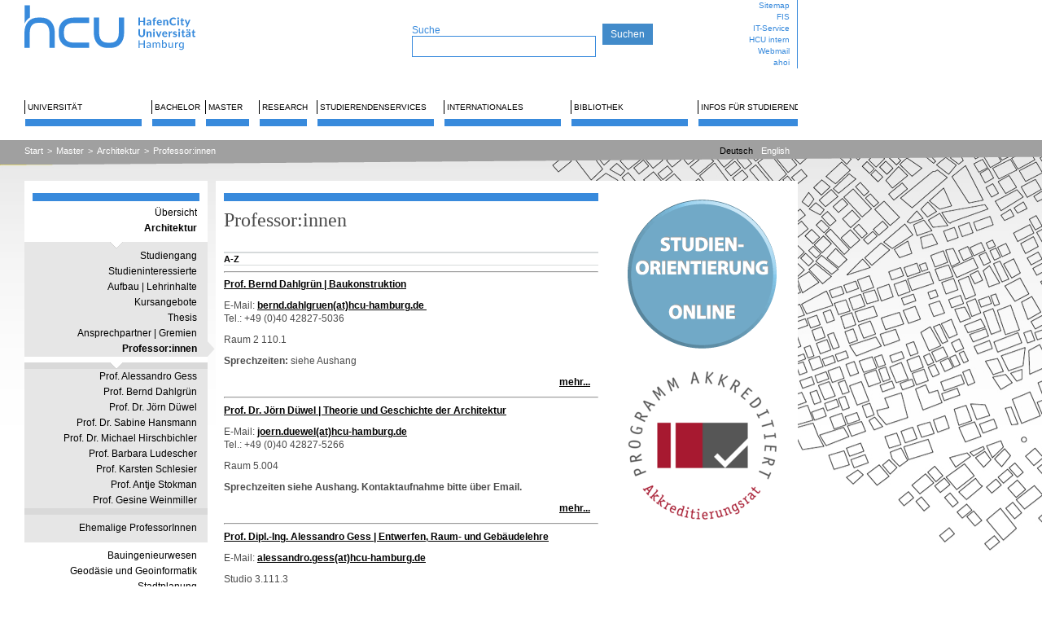

--- FILE ---
content_type: text/html; charset=utf-8
request_url: https://www.hcu-hamburg.de/master/architektur/professorinnen
body_size: 39965
content:
<?xml version="1.0" encoding="utf-8"?>
<!DOCTYPE html
    PUBLIC "-//W3C//DTD XHTML 1.1//EN"
    "http://www.w3.org/TR/xhtml11/DTD/xhtml11.dtd">
<html xml:lang="de" xmlns="http://www.w3.org/1999/xhtml">
<head>

<meta http-equiv="Content-Type" content="text/html; charset=utf-8" />
<!-- 
	This website is powered by TYPO3 - inspiring people to share!
	TYPO3 is a free open source Content Management Framework initially created by Kasper Skaarhoj and licensed under GNU/GPL.
	TYPO3 is copyright 1998-2026 of Kasper Skaarhoj. Extensions are copyright of their respective owners.
	Information and contribution at https://typo3.org/
-->

<base href="https://www.hcu-hamburg.de/" />

<title>HafenCity Universität Hamburg (HCU): Professor:innen </title>
<meta name="generator" content="TYPO3 CMS" />
<meta name="twitter:card" content="summary" />


<link rel="stylesheet" href="/typo3temp/assets/css/7015c8c4ac5ff815b57530b221005fc6.css?1680134257" media="all" />
<link rel="stylesheet" href="/typo3temp/assets/css/hcu_a49066c267c7b9cb89da98ba7ab2cd17ee472629.css?1769631839" media="all" />
<link rel="stylesheet" href="/typo3temp/assets/css/hcu_2cols_88e74c7015409373a93ece0f91d849292c380af0.css?1769615131" media="all" />
<link rel="stylesheet" href="/fileadmin/user_upload/additional.css?1756134691" media="all" />
<link rel="stylesheet" href="/typo3temp/assets/css/e518e35447ac1fc35c0a042257d441f1.css?1768478846" media="all" />



<script src="/typo3conf/ext/hcu_configuration/Resources/Public/JavaScript/toggler.js?1680130404" type="text/javascript"></script>
<script src="/typo3conf/ext/hcu_configuration/Resources/Public/JavaScript/jquery-1.7.1.min.js?1680130404" type="text/javascript"></script>
<script src="/typo3conf/ext/hcu_configuration/Resources/Public/JavaScript/jquery.tools.min.js?1680130404" type="text/javascript"></script>
<script src="/typo3conf/ext/hcu_configuration/Resources/Public/JavaScript/jquery.tools-tab.min.js?1680130404" type="text/javascript"></script>
<script src="/typo3conf/ext/hcu_configuration/Resources/Public/JavaScript/jquery.prettyPhoto.js?1680130404" type="text/javascript"></script>
<script src="/typo3conf/ext/hcu_configuration/Resources/Public/JavaScript/content.js?1680130404" type="text/javascript"></script>
<script src="fileadmin/mediaelement/mediaelement-and-player.min.js?1360148004" type="text/javascript"></script>
<script src="/typo3conf/ext/hcu_configuration/Resources/Public/JavaScript/menu.js?1734355864" type="text/javascript"></script>
<script src="/typo3temp/assets/js/1f07bd83954508015301dc252139ede6.js?1680134257" type="text/javascript"></script>


<link rel="stylesheet" type="text/css" href="/index.php?id=4023&amp;type=10" />    <script type="text/javascript" data-cmp-ab="1" src="https://cdn.consentmanager.net/delivery/autoblocking/af4a585762a46.js" data-cmp-host="c.delivery.consentmanager.net" data-cmp-cdn="cdn.consentmanager.net" data-cmp-codesrc="0"></script>
<link rel="canonical" href="https://www.hcu-hamburg.de/bachelor/architektur/professorinnen"/>

<link rel="alternate" hreflang="de" href="https://www.hcu-hamburg.de/master/architektur/professorinnen"/>
<link rel="alternate" hreflang="en-GB" href="https://www.hcu-hamburg.de/en/master/architecture/professors"/>
<link rel="alternate" hreflang="x-default" href="https://www.hcu-hamburg.de/master/architektur/professorinnen"/>
</head>
<body id="page-id-4023" onload="hideAllTogglers()">


<div id="top" style="">
	<div id="logosearchtopmenu" class="topwidth logoheight">
		<div id="logosearchtopmenu_inner">
			<div id="logo" class="left"><a href="/" title="HafenCity Universität Hamburg - Startseite"><img src="/fileadmin/images/HCU_Logo.svg" width="245" height="74" alt="HCU Hafencity Universität Hamburg"></a></div>
			<div id="search" class="left logoheight"><div id="searchtopmargin"> </div><form action="/suche?tx_indexedsearch_pi2%5Baction%5D=search&amp;tx_indexedsearch_pi2%5Bcontroller%5D=Search" method="post" style="margin:0; padding:0; display:inline;"><div id="pagesearch" class="searchform"><span style="color:#388adc; font-weight:normal; font-size:12px;">Suche </span><br><input type="text" name="tx_indexedsearch_pi2[search][sword]" class="search"></div><input type="submit" value="Suchen"></form></div>
			<div id="topmenu" class="right logoheight">
				<div id="topmenu_inner"><ul class="topmenu_wrap"><li class="topmenuitem"><a href="/sitemap">Sitemap</a></li><li class="topmenuitem"><a href="https://www.admin.fis.hcu-hamburg.de/">FIS</a></li><li class="topmenuitem"><a href="/it-service">IT-Service</a></li><li class="topmenuitem"><a href="/hcu-intern">HCU intern</a></li><li class="topmenuitem"><a href="https://sogo.hcu-hamburg.de/">Webmail</a></li><li class="topmenuitem"><a href="https://www.ahoi.hcu-hamburg.de/scripts/mgrqispi.dll?APPNAME=CampusNet&amp;PRGNAME=EXTERNALPAGES&amp;ARGUMENTS=-N000000000000001,-N000316,-Awelcome">ahoi</a></li></ul></div>
			</div>
		</div>
	</div>
	<div id="mainmenu" class="margins">
		<div id="mainmenuline"></div>
		<div id="mainmenu_inner"><div class="mainmenu_item"><a href="/universitaet" data-menu="dropdownmenu1" id="mainmenu1">Universität</a></div><div class="mainmenu_item" style="width: 57px;float: left; overflow: hidden;"><a href="/bachelor" data-menu="dropdownmenu2" id="mainmenu2">Bachelor</a></div><div class="mainmenu_item" style="width: 57px;float: left; overflow: hidden;"><a href="/master" data-menu="dropdownmenu3" id="mainmenu3">Master</a></div><div class="mainmenu_item" style="width: 62px;float: left; overflow: hidden;"><a href="/research" data-menu="dropdownmenu4" id="mainmenu4">Research</a></div><div class="mainmenu_item"><a href="/studierendenservices" data-menu="dropdownmenu5" id="mainmenu5">Studierendenservices</a></div><div class="mainmenu_item"><a href="/internationales" data-menu="dropdownmenu6" id="mainmenu6">Internationales</a></div><div class="mainmenu_item"><a href="/bibliothek" data-menu="dropdownmenu7" id="mainmenu7">Bibliothek</a></div><div class="mainmenu_item"><a href="/studentische-angelegenheiten" data-menu="dropdownmenu8" id="mainmenu8">Infos für Studierende</a></div><div class="dropdownmenu" id="dropdownmenu1" style="left: 14px"><div class="dropdownmenu_inner"><div class="dropdownline"><a href="/universitaet">Übersicht</a></div><div class="dropdownline"><a href="/universitaet/das-profil-der-hcu">Das Profil der HCU</a></div><div class="dropdownline"><a href="/universitaet/aufbau-und-organisation-der-hcu">Aufbau und Organisation der HCU</a></div><div class="dropdownline"><a href="/universitaet/arbeitsgebiete-/-professuren">Professuren und Arbeitsgebiete</a></div><div class="dropdownline"><a href="/universitaet/hcu-stipendien-und-preise">Stipendien und Preise</a></div><div class="dropdownline"><a href="/universitaet/veroeffentlichungen/hochschulanzeiger">Veröffentlichungen</a></div><div class="dropdownline"><a href="/universitaet/stellenausschreibungen">Stellenausschreibungen</a></div><div class="dropdownline"><a href="/universitaet/oeffentliche-ausschreibungen">Öffentliche Ausschreibungen</a></div><div class="dropdownline"><a href="/universitaet/services-und-kontakt/oeffnungszeiten-standort">Öffnungszeiten | Standort</a></div><div class="dropdownline"><a href="/universitaet/services-und-kontakt">Services und Kontakt</a></div><div class="dropdownline"><a href="/universitaet/veranstaltungskalender">Veranstaltungskalender</a></div><div class="dropdownline"><a href="/universitaet/veranstaltungen/hochschulinformationstag">Veranstaltungen</a></div></div></div><div class="dropdownmenu" id="dropdownmenu2" style="left: 166px"><div class="dropdownmenu_inner"><div class="dropdownline"><a href="/bachelor">Übersicht</a></div><div class="dropdownline"><a href="/bachelor/architektur/studiengang">Architektur</a></div><div class="dropdownline"><a href="/bachelor/bauingenieurwesen">Bauingenieurwesen</a></div><div class="dropdownline"><a href="/bachelor/geo">Geodäsie und Geoinformatik</a></div><div class="dropdownline"><a href="/bachelor/stadtplanung">Stadtplanung</a></div><div class="dropdownline"><a href="/bachelor/kultur-der-metropole">Kultur – Digitalisierung – Metropole</a></div><div class="dropdownline"><a href="/bachelor/tga-mit-di">Technische Gebäudeausrüstung (TGA mit DI)</a></div><div class="dropdownline"><a href="/bachelor/fachuebergreifende-studienangebote">Fachübergreifende Studienangebote</a></div><div class="dropdownline"><a href="/sdg-campus">SDG-Campus</a></div><div class="dropdownline"><a href="/bachelor/jobs">Jobs</a></div><div class="dropdownline"><a href="/universitaet/aufbau-und-organisation-der-hcu/gremien/studierendenvertretung">Studierendenvertretung</a></div></div></div><div class="dropdownmenu" id="dropdownmenu3" style="left: 228px"><div class="dropdownmenu_inner"><div class="dropdownline"><a href="/master">Übersicht</a></div><div class="dropdownline"><a href="/master/architektur/studiengang">Architektur</a></div><div class="dropdownline"><a href="/master/bauingenieurwesen">Bauingenieurwesen</a></div><div class="dropdownline"><a href="/master/geo">Geodäsie und Geoinformatik</a></div><div class="dropdownline"><a href="/master/stadtplanung">Stadtplanung</a></div><div class="dropdownline"><a href="/master/reap">Resource Efficiency in Architecture and Planning</a></div><div class="dropdownline"><a href="/master/urban-design">Urban Design</a></div><div class="dropdownline"><a href="/bachelor/fachuebergreifende-studienangebote">Fachübergreifende Studienangebote</a></div><div class="dropdownline"><a href="/master/jobs">Jobs</a></div><div class="dropdownline"><a href="/universitaet/aufbau-und-organisation-der-hcu/gremien/studierendenvertretung">Studierendenvertretung</a></div></div></div><div class="dropdownmenu" id="dropdownmenu4" style="left: 290px"><div class="dropdownmenu_inner"><div class="dropdownline"><a href="/research">Übersicht</a></div><div class="dropdownline"><a href="/research/professuren-/-arbeitsgebiete-1">Professuren und Arbeitsgebiete</a></div><div class="dropdownline"><a href="/research/referat-fuer-forschung-und-internationalisierung">Referat für Forschung</a></div><div class="dropdownline"><a href="/research/forschungskommission">Forschungskommission</a></div><div class="dropdownline"><a href="/research/ombudsperson-fuer-gute-wissenschaftliche-praxis">Ombudsperson für gute wissenschaftliche Praxis</a></div><div class="dropdownline"><a href="/research/ethikkommission">Ethikkommission</a></div><div class="dropdownline"><a href="/research/organisation-1-2-2-1">Forschungsförderung</a></div><div class="dropdownline"><a href="/research/organisation-1-2-2-2">Forschungsdienstleistungen</a></div><div class="dropdownline"><a href="/research/promotion/promotion">Promotion</a></div><div class="dropdownline"><a href="/research/promotion/-postdoc/postdoc-und-habilitation">Postdoc und Habilitation</a></div><div class="dropdownline"><a href="/research/forschungsprojekte">Forschungsprojekte</a></div><div class="dropdownline"><a href="/research/dfg-graduiertenkolleg">DFG-Graduiertenkolleg</a></div><div class="dropdownline"><a href="/research/csl">City Science Lab</a></div><div class="dropdownline"><a href="/research/bimlab">BIMLab</a></div><div class="dropdownline"><a href="/research/energieforschungsverbund-hamburg">Energieforschungsverbund HH</a></div><div class="dropdownline"><a href="/research/deutschlandstipendium">Deutschlandstipendium</a></div></div></div><div class="dropdownmenu" id="dropdownmenu5" style="left: 357px"><div class="dropdownmenu_inner"><div class="dropdownline"><a href="/studierendenservices">Übersicht</a></div><div class="dropdownline"><a href="/studierendenservices/aktuelle-informationen">Aktuelle Informationen</a></div><div class="dropdownline"><a href="/studierendenservices/beratung-und-ansprechpartnerinnen">Beratung &amp; Ansprechpartner:innen</a></div><div class="dropdownline"><a href="/studierendenservices/fuer-studieninteressierte">Für Studieninteressierte</a></div><div class="dropdownline"><a href="/studierendenservices/fuer-studierende">Für Studierende</a></div><div class="dropdownline"><a href="/studierendenservices/pruefungsamt">Prüfungsamt</a></div><div class="dropdownline"><a href="/studierendenservices/gaststudierende">Gaststudierende</a></div><div class="dropdownline"><a href="/studierendenservices/freemover">Freemover</a></div><div class="dropdownline"><a href="/studierendenservices/gast-und-nebenhoererinnen">Gast- und Nebenhörer:innen</a></div></div></div><div class="dropdownmenu" id="dropdownmenu6" style="left: 509px"><div class="dropdownmenu_inner"><div class="dropdownline"><a href="/internationales">Übersicht</a></div><div class="dropdownline"><a href="/internationales/incoming">Studierende</a></div><div class="dropdownline"><a href="/internationales/mitarbeitende/outgoings">Mitarbeitende</a></div><div class="dropdownline"><a href="/internationales/kooperationen">Kooperationen</a></div></div></div><div class="dropdownmenu" id="dropdownmenu7" style="left: 661px"><div class="dropdownmenu_inner"><div class="dropdownline"><a href="/bibliothek">Übersicht</a></div><div class="dropdownline"><a href="/bibliothek/aktuell/meldungen">Aktuell</a></div><div class="dropdownline"><a href="/bibliothek/suchen-finden">Suchen &amp; Finden</a></div><div class="dropdownline"><a href="/bibliothek/ausleihen/ausleihen-verlaengern">Ausleihen</a></div><div class="dropdownline"><a href="/bibliothek/schreiben-publizieren">Forschen &amp; Publizieren</a></div><div class="dropdownline"><a href="/bibliothek/lernen-arbeiten/arbeitsplaetze">Lernen &amp; Arbeiten</a></div><div class="dropdownline"><a href="/bibliothek/beratung-veranstaltungen/beratungsangebote">Beratung &amp; Veranstaltungen</a></div><div class="dropdownline"><a href="/bibliothek/ueber-uns/fragen">Über uns</a></div></div></div><div class="dropdownmenu" id="dropdownmenu8" style="left: 813px"><div class="dropdownmenu_inner"><div class="dropdownline"><a href="/studentische-angelegenheiten">Übersicht</a></div><div class="dropdownline"><a href="/studentische-angelegenheiten/uebersicht-hauptgebaeude">Übersicht Hauptgebäude</a></div><div class="dropdownline"><a href="/studentische-angelegenheiten/studentische-arbeitsplaetze">Studentische Arbeitsplätze</a></div><div class="dropdownline"><a href="/studentische-angelegenheiten/werkstaetten-und-labore">Werkstätten und Labore</a></div><div class="dropdownline"><a href="/studentische-angelegenheiten/pc-pool">PC-Pool</a></div><div class="dropdownline"><a href="/studentische-angelegenheiten/praesentationsflaechen">Präsentationsflächen</a></div><div class="dropdownline"><a href="/studentische-angelegenheiten/geraeteausleihe-und-ressourcen">Geräteausleihe und Ressourcen</a></div><div class="dropdownline"><a href="/studentische-angelegenheiten/drucken-kopieren-und-scannen">Drucken, Kopieren und Scannen</a></div><div class="dropdownline"><a href="/studentische-angelegenheiten/abgabe-von-pruefungsleistungen">Abgabe von Prüfungsleistungen</a></div><div class="dropdownline"><a href="/studentische-angelegenheiten/schliessfaecher-spinde">Schließfächer &amp; Spinde</a></div><div class="dropdownline"><a href="/studentische-angelegenheiten/hcu-card">HCU-Card</a></div><div class="dropdownline"><a href="/studentische-angelegenheiten/energiespartipps">Energiespartipps</a></div><div class="dropdownline"><a href="/studentische-angelegenheiten/notfall">Notfall</a></div><div class="dropdownline"><a href="/studentische-angelegenheiten/hausordnung">Hausordnung</a></div><div class="dropdownline"><a href="/studentische-angelegenheiten/praesentationen-oe-woche">Präsentationen OE-Woche</a></div><div class="dropdownline"><a href="/studentische-angelegenheiten/jobs/">Jobs</a></div></div></div></div>
	</div>
</div>


	<div id="clickpathline" style="background-image: url(/typo3conf/ext/hcu_configuration/Resources/Public/Images/balken-grau.jpg)">
		<div id="clickpathline_inner" class="margins">
			<div id="clickpath" class="left"><div class="rootlinemenuitem"><a href="/">Start</a></div><div class="rootlinemenuitem_divider">&gt;</div><div class="rootlinemenuitem"><a href="/master">Master</a></div><div class="rootlinemenuitem_divider">&gt;</div><div class="rootlinemenuitem"><a href="/master/architektur/studiengang">Architektur</a></div><div class="rootlinemenuitem_divider">&gt;</div><div class="rootlinemenuitem"><a href="/master/architektur/professorinnen">Professor:innen</a></div></div>
			<div id="language" class="right"><div class="langmenuitem langmenuitem_active"><a href="/master/architektur/professorinnen">Deutsch</a></div><div class="langmenuitem"><a href="/en/master/architecture/professors">English</a></div></div>
		</div>
	</div>



<div id="outer">
	<div id="inner">
		<div id="leftborder" style="">

			<div id="leftborder-menu"><img src="/typo3temp/assets/images/_fb73b695e718e58b7ffd6e800e724ec5.png" width="225" height="30" alt=""><ul><li><a href="/master">Übersicht</a></li></ul><ul><li class="active"><a href="/master/architektur/studiengang">Architektur</a></li><ul class="leftborder-submenu"><img src="/typo3temp/assets/images/kleiner-pfeil-weiss_1a239d0eb31ae1e2ab2218e58416b175_22d9a5f7857ffa66ef4404ba94a442cf.png" width="225" height="15" alt="-2---------"><li><a href="/master/architektur/studiengang">Studiengang</a></li><li><a href="/master/architektur/studieninteressierte">Studieninteressierte</a></li><li><a href="/master/architektur/aufbau-lehrinhalte">Aufbau | Lehrinhalte</a></li><li><a href="/master/architektur/kursangebote/">Kursangebote</a></li><li><a href="/master/architektur/thesis">Thesis</a></li><li><a href="/master/architektur/ansprechpartner-gremien/">Ansprechpartner | Gremien</a></li><li class="active"><a href="/master/architektur/professorinnen">Professor:innen</a><span class="pfeil"></span></li><ul class="leftborder-submenu"><img src="/typo3temp/assets/images/kleiner-pfeil-weiss_576edf77fdc0b73ab91ffa4235bd6fef_45cb1282c141215c8c88b8e0e82aabee.png" width="225" height="15" alt="-2---------"><li><a href="/master/architektur/professorinnen/prof-alessandro-gess">Prof. Alessandro Gess</a></li><li><a href="/master/architektur/professorinnen/prof-bernd-dahlgruen">Prof. Bernd Dahlgrün</a></li><li><a href="/master/architektur/professorinnen/prof-dr-joern-duewel">Prof. Dr. Jörn Düwel</a></li><li><a href="/bachelor/architektur/professorinnen/prof-dr-sabine-hansmann-1">Prof. Dr. Sabine Hansmann</a></li><li><a href="/master/architektur/professorinnen/prof-dr-michael-hirschbichler">Prof. Dr. Michael Hirschbichler</a></li><li><a href="/master/architektur/professorinnen/prof-barbara-ludescher">Prof. Barbara Ludescher</a></li><li><a href="/master/architektur/professorinnen/prof-karsten-schlesier">Prof. Karsten Schlesier</a></li><li><a href="/master/architektur/professorinnen/prof-antje-stokman">Prof. Antje Stokman</a></li><li><a href="/master/architektur/professorinnen/prof-gesine-weinmiller">Prof. Gesine Weinmiller</a></li><img src="/typo3temp/assets/images/_a0dd3318ab31f52f0bed5235fe14d61c.png" width="225" height="15" alt="-3---------"></ul><li><a href="/master/architektur/ehemalige-professorinnen">Ehemalige ProfessorInnen</a></li><img src="/typo3temp/assets/images/_2d4bcab370669e3191927555b0496980.png" width="225" height="15" alt="-3---------"></ul><li><a href="/master/bauingenieurwesen">Bauingenieurwesen</a></li><li><a href="/master/geo">Geodäsie und Geoinformatik</a></li><li><a href="/master/stadtplanung">Stadtplanung</a></li><li><a href="/master/reap">Resource Efficiency in Architecture and Planning</a></li><li><a href="/master/urban-design">Urban Design</a></li><li><a href="/bachelor/fachuebergreifende-studienangebote">Fachübergreifende Studienangebote</a></li><li><a href="/master/jobs">Jobs</a></li><li><a href="/universitaet/aufbau-und-organisation-der-hcu/gremien/studierendenvertretung">Studierendenvertretung</a></li></ul><img src="/typo3temp/assets/images/_fb73b695e718e58b7ffd6e800e724ec5.png" width="225" height="30" alt=""></div>


		</div>
		<div id="content" style="">
			<div id="content_main">
				<div id="content_main_top"><img src="/typo3temp/assets/images/_a7bbe1ddb43c3ea3f6390f759d07d672.png" width="480" height="25" alt=""></div>
				<div id="content_main_inner"><!--TYPO3SEARCH_begin--><a name="37705"></a><div class="ce ce-column- ce-type-header"><div class="borderstyle-1"><h1>Professor:innen</h1></div>
    

            <div id="c37705" class="frame frame-default frame-type-header frame-layout-0">
                
                
                    



                
                
                    

	
		<header>

			



			



		</header>
	



                
                
                
                    



                
                
                    



                
            </div>

        

</div><a name="80835"></a><div class="ce ce-column- ce-type-text"><div class="borderstyle-1"><p class="categorytext">A-Z</p></div>
    

            <div id="c80835" class="frame frame-default frame-type-text frame-layout-0">
                
                
                    



                
                
                    

	



                
                

    


                
                    



                
                
                    



                
            </div>

        

</div><a name="111340"></a><div class="ce ce-column- ce-type-div">
    

            <div id="c111340" class="frame frame-default frame-type-div frame-layout-0">
                
                
                    



                
                
                

    <hr class="ce-div">


                
                    



                
                
                    



                
            </div>

        

</div><a name="133245"></a><div class="ce ce-column- ce-type-text">
    

            <div id="c133245" class="frame frame-default frame-type-text frame-layout-0">
                
                
                    



                
                
                    

	



                
                

    <p><strong><a href="/bachelor/architektur/professorinnen/prof-bernd-dahlgruen/" title="Opens internal link in current window"><strong>Prof. Bernd Dahlgrün | Baukonstruktion</strong></a></strong></p>
<p>E-Mail: <a href="#" title="Opens window for sending email" class="mail" data-mailto-token="qempxs.fivrh2helpkvyirDlgy1leqfyvk2hi" data-mailto-vector="4">bernd.dahlgruen(at)hcu-hamburg.de </a><br> Tel.: +49 (0)40 42827-5036</p>
<p>Raum 2 110.1</p>
<p><strong>Sprechzeiten:</strong> siehe Aushang</p>


                
                    



                
                
                    



                
            </div>

        

<div class="more"><p><a href="/bachelor/architektur/professorinnen/prof-bernd-dahlgruen/">mehr...</a></p></div></div><a name="109169"></a><div class="ce ce-column- ce-type-div">
    

            <div id="c109169" class="frame frame-default frame-type-div frame-layout-0">
                
                
                    



                
                
                

    <hr class="ce-div">


                
                    



                
                
                    



                
            </div>

        

</div><a name="74196"></a><div class="ce ce-column- ce-type-text">
    

            <div id="c74196" class="frame frame-default frame-type-text frame-layout-0">
                
                
                    



                
                
                    

	



                
                

    <p><a href="/bachelor/architektur/professorinnen/prof-joern-duewel/" title="Opens internal link in current window" class="internal-link">Prof. Dr. Jörn Düwel | Theorie und Geschichte der Architektur</a></p>
<p>E-Mail: <a href="#" title="Opens window for sending email" class="mail" data-mailto-token="qempxs.nsivr2hyiaipDlgy1leqfyvk2hi" data-mailto-vector="4">joern.duewel(at)hcu-hamburg.de</a><br> Tel.: +49 (0)40 42827-5266</p>
<p>Raum 5.004</p>
<p><strong>Sprechzeiten siehe Aushang. Kontaktaufnahme bitte über Email.</strong></p>


                
                    



                
                
                    



                
            </div>

        

<div class="more"><p><a href="/bachelor/architektur/professorinnen/prof-joern-duewel/">mehr...</a></p></div></div><a name="145137"></a><div class="ce ce-column- ce-type-div">
    

            <div id="c145137" class="frame frame-default frame-type-div frame-layout-0">
                
                
                    



                
                
                

    <hr class="ce-div">


                
                    



                
                
                    



                
            </div>

        

</div><a name="145138"></a><div class="ce ce-column- ce-type-text">
    

            <div id="c145138" class="frame frame-default frame-type-text frame-layout-0">
                
                
                    



                
                
                    

	



                
                

    <p><strong><a href="/bachelor/architektur/professorinnen/prof-alessandro-gess/">Prof. Dipl.-Ing. Alessandro Gess | Entwerfen, Raum- und Gebäudelehre</a></strong></p>
<p>E-Mail: <a href="#" data-mailto-token="qempxs.epiwwerhvs2kiwwDlgy1leqfyvk2hi" data-mailto-vector="4">alessandro.gess(at)hcu-hamburg.de</a></p>
<p>Studio 3.111.3</p>


                
                    



                
                
                    



                
            </div>

        

<div class="more"><p><a href="/bachelor/architektur/professorinnen/prof-alessandro-gess/">mehr...</a></p></div></div><a name="128550"></a><div class="ce ce-column- ce-type-div">
    

            <div id="c128550" class="frame frame-default frame-type-div frame-layout-0">
                
                
                    



                
                
                

    <hr class="ce-div">


                
                    



                
                
                    



                
            </div>

        

</div><a name="128548"></a><div class="ce ce-column- ce-type-text">
    

            <div id="c128548" class="frame frame-default frame-type-text frame-layout-0">
                
                
                    



                
                
                    

	



                
                

    <p><strong><a href="/prof-dr-sabine-hansmann">Prof. Dr. Sabine Hansmann | Architektur, Raum und Gesellschaft</a> </strong>(V-Prof.)</p>
<p>E-Mail: <a href="#" data-mailto-token="qempxs.wefmri2lerwqerrDlgy1leqfyvk2hi" data-mailto-vector="4">sabine.hansmann(at)hcu-hamburg.de</a><br> Tel.: +49 (0)40 42827-5366</p>
<p>Studio 3.111.2</p>


                
                    



                
                
                    



                
            </div>

        

<div class="more"><p><a href="/prof-dr-sabine-hansmann">mehr...</a></p></div></div><a name="109180"></a><div class="ce ce-column- ce-type-div">
    

            <div id="c109180" class="frame frame-default frame-type-div frame-layout-0">
                
                
                    



                
                
                

    <hr class="ce-div">


                
                    



                
                
                    



                
            </div>

        

</div><a name="128551"></a><div class="ce ce-column- ce-type-text">
    

            <div id="c128551" class="frame frame-default frame-type-text frame-layout-0">
                
                
                    



                
                
                    

	



                
                

    <p><strong><a href="/bachelor/architektur/professorinnen/prof-dr-michael-hirschbichler/">Prof. Dr. Michael Hirschbichler | Entwerfen und experimentelles Gestalten</a></strong></p>
<p>E-Mail: <a href="#" data-mailto-token="qempxs.qmgleip2lmvwglfmglpivDlgy1leqfyvk2hi" data-mailto-vector="4">michael.hirschbichler(at)hcu-hamburg.de</a></p>
<p>Studio 3.111.3</p>


                
                    



                
                
                    



                
            </div>

        

<div class="more"><p><a href="/bachelor/architektur/professorinnen/prof-dr-michael-hirschbichler/">mehr...</a></p></div></div><a name="133253"></a><div class="ce ce-column- ce-type-div">
    

            <div id="c133253" class="frame frame-default frame-type-div frame-layout-0">
                
                
                    



                
                
                

    <hr class="ce-div">


                
                    



                
                
                    



                
            </div>

        

</div><a name="133255"></a><div class="ce ce-column- ce-type-text">
    

            <div id="c133255" class="frame frame-default frame-type-text frame-layout-0">
                
                
                    



                
                
                    

	



                
                

    <p><a href="/prof-barbara-ludescher"><strong>Prof. Barbara Ludescher </strong>| </a><a href="/bachelor/architektur/prof-barbara-ludescher/"><strong>Entwerfen, Stadt und Quartier</strong></a> (V-Prof.)</p>
<p>E-Mail: <a href="#" data-mailto-token="qempxs.fevfeve2pyhiwglivDlgy1leqfyvk2hi" data-mailto-vector="4">barbara.ludescher(at)hcu-hamburg.de</a></p>
<p>Tel.: +49 (0)40 42827-5321<br> Raum: 2.110.1</p>


                
                    



                
                
                    



                
            </div>

        

<div class="more"><p><a href="/bachelor/architektur/prof-barbara-ludescher/">mehr...</a></p></div></div><a name="74201"></a><div class="ce ce-column- ce-type-div">
    

            <div id="c74201" class="frame frame-default frame-type-div frame-layout-0">
                
                
                    



                
                
                

    <hr class="ce-div">


                
                    



                
                
                    



                
            </div>

        

</div><a name="116855"></a><div class="ce ce-column- ce-type-text">
    

            <div id="c116855" class="frame frame-default frame-type-text frame-layout-0">
                
                
                    



                
                
                    

	



                
                

    <p><strong><a href="/bachelor/architektur/professorinnen/prof-karsten-schlesier/" title="Opens internal link in current window">Prof. Karsten Schlesier | Tragwerksentwurf</a></strong> (V-Prof.)</p>
<p>E-Mail: <a href="#" title="Opens window for sending email" class="mail" data-mailto-token="qempxs.oevwxir2wglpiwmivDlgy1leqfyvk2hi" data-mailto-vector="4">karsten.schlesier(at)hcu-hamburg.de</a><br> Tel.: +49 (0) 40 / 42827 -5347</p>
<p>Raum 4.031</p>


                
                    



                
                
                    



                
            </div>

        

<div class="more"><p><a href="/bachelor/architektur/professorinnen/prof-karsten-schlesier/">mehr...</a></p></div></div><a name="74224"></a><div class="ce ce-column- ce-type-div">
    

            <div id="c74224" class="frame frame-default frame-type-div frame-layout-0">
                
                
                    



                
                
                

    <hr class="ce-div">


                
                    



                
                
                    



                
            </div>

        

</div><a name="109174"></a><div class="ce ce-column- ce-type-text">
    

            <div id="c109174" class="frame frame-default frame-type-text frame-layout-0">
                
                
                    



                
                
                    

	



                
                

    <p><strong><a href="/bachelor/architektur/professorinnen/prof-antje-stokman/"><strong>Prof. Antje Stokman | Landschaftsarchitektur und Landschaftsplanung</strong></a></strong></p>
<p>Email: <a href="#" data-mailto-token="qempxs.erxni2wxsoqerDlgy1leqfyvk2hi" data-mailto-vector="4">antje.stokman(at)hcu-hamburg.de</a><br> Tel.: +49(0)40/42827 2798</p>
<p>Raum 3.111.2</p>


                
                    



                
                
                    



                
            </div>

        

<div class="more"><p><a href="/bachelor/architektur/professorinnen/prof-antje-stokman/">mehr...</a></p></div></div><a name="74220"></a><div class="ce ce-column- ce-type-div">
    

            <div id="c74220" class="frame frame-default frame-type-div frame-layout-0">
                
                
                    



                
                
                

    <hr class="ce-div">


                
                    



                
                
                    



                
            </div>

        

</div><a name="74221"></a><div class="ce ce-column- ce-type-text">
    

            <div id="c74221" class="frame frame-default frame-type-text frame-layout-0">
                
                
                    



                
                
                    

	



                
                

    <p><strong><a href="/bachelor/architektur/professorinnen/prof-gesine-weinmiller/" title="Opens internal link in current window"><strong>Prof. Gesine Weinmiller | Entwerfen und Gebäudelehre</strong></a></strong></p>
<p>E-Mail: <a href="#" title="Opens window for sending email" class="mail" data-mailto-token="qempxs.kiwmri2aimrqmppivDlgy1leqfyvk2hi" data-mailto-vector="4">gesine.weinmiller(at)hcu-hamburg.de</a><br> Tel.: +49 (0)40 42827-4553</p>
<p>Raum 2.017</p>
<p><strong>Sprechzeiten im Semester:</strong> Do. 13:00 - 14:00 Uhr sowie nach Vereinbarung</p>


                
                    



                
                
                    



                
            </div>

        

<div class="more"><p><a href="/bachelor/architektur/professorinnen/prof-gesine-weinmiller/">mehr...</a></p></div></div><!--TYPO3SEARCH_end--></div>
				<div id="content_main_bottom">
					<div id="content_main_bottom_inner"><ul class="bottommenu_wrap"><li class="bottommenu_item"><a href="/universitaet/services-und-kontakt">Kontakt</a></li><li class="bottommenu_item"><a href="/impressum">Impressum</a></li><li class="bottommenu_item"><a href="/datenschutz">Datenschutz</a></li><li class="bottommenu_item"><a href="/netiquette">Netiquette</a></li></ul><a href="https://www.linkedin.com/school/hcuhamburg/"><img src="/fileadmin/images/social/Social_Icons-13.png" width="160" height="159" style="width: 20px; height: 20px; margin-left: 10px;" alt=""></a><a href="https://www.instagram.com/hcuhamburg/"><img src="/fileadmin/images/social/Instagram_1_blau_01.png" width="128" height="128" style="width: 20px; height: 20px; margin-left: 10px;" alt=""></a><a href="https://www.facebook.com/HCUHamburg/"><img src="/fileadmin/images/social/Facebook_1_blau_01.png" width="128" height="128" style="width: 20px; height: 20px; margin-left: 10px;" alt=""></a><a href="https://www.youtube.com/channel/UCUBz7g9nM2YEoCuwDDAYp7w"><img src="/fileadmin/images/social/YouTube.png" width="128" height="128" style="width: 20px; height: 20px; margin-left: 10px;" alt=""></a></div>
				</div>
			</div>
			<div id="content_border">
				<div id="content_border_top">
				</div>
				<div id="content_border_inner"><!--TYPO3SEARCH_begin--><a name="37776"></a><div class="ce ce-column- ce-type-textpic">
    

            <div id="c37776" class="frame frame-default frame-type-textpic frame-layout-0">
                
                
                    



                
                

    
        

	



    


                

    <div class="ce-textpic ce-center ce-above">
        
            

    <div class="ce-gallery" data-ce-columns="1" data-ce-images="1">
        
            <div class="ce-outer">
                <div class="ce-inner">
        
        
            <div class="ce-row">
                
                    
                        <div class="ce-column">
                            

        
<figure class="image">
    
            <a href="http://hcu-studienorientierung.cyquest.net/navigator/architektur/">
                
<img class="image-embed-item" src="/fileadmin/documents/Architektur/Neu_Arc_StudiennaviButton-1.gif" width="217" height="200" loading="lazy" alt="">


            </a>
        
    
</figure>


    


                        </div>
                    
                
            </div>
        
        
                </div>
            </div>
        
    </div>



        

        
                
            

        
    </div>


                
                    



                
                
                    



                
            </div>

        

</div><a name="74158"></a><div class="ce ce-column- ce-type-image">
    

            <div id="c74158" class="frame frame-default frame-type-image frame-layout-0">
                
                
                    



                
                
                    

	



                
                

    <div class="ce-image ce-center ce-above">
        

    <div class="ce-gallery" data-ce-columns="1" data-ce-images="1">
        
            <div class="ce-outer">
                <div class="ce-inner">
        
        
            <div class="ce-row">
                
                    
                        <div class="ce-column">
                            

        
<figure class="image">
    
            
                    
<img class="image-embed-item" src="/fileadmin/_processed_/5/3/csm_AR-Siegel_Programm_RGB_Hintergrund_weiss_rund_4ec00e4fc8.png" width="200" height="200" loading="lazy" alt="">


                
        
    
</figure>


    


                        </div>
                    
                
            </div>
        
        
                </div>
            </div>
        
    </div>



    </div>


                
                    



                
                
                    



                
            </div>

        

</div><!--TYPO3SEARCH_end--></div>
			</div>
		</div>
	</div>
</div>

<script src="/typo3conf/ext/powermail/Resources/Public/JavaScript/Powermail/Form.min.js?1729254652" type="text/javascript" defer="defer"></script>
<script src="fileadmin/lightbox/js/lightbox.js?1478450994" type="text/javascript"></script>
<script src="/fileadmin/user_upload/additional.js?1759142351" type="text/javascript"></script>
<script async="async" src="/typo3temp/assets/js/cfd16b174d7f7b046e20adbc2e0a1094.js?1694779112"></script>

<!-- Matomo -->
            <script>
		  var _paq = window._paq = window._paq || [];
		    /* tracker methods like "setCustomDimension" should be called before "trackPageView" */
		    _paq.push(["trackPageView"]);
		    _paq.push(["enableLinkTracking"]);
		   (function() {
		      var u="//matomo.media-harbour.com/";
		      _paq.push(['setTrackerUrl', u+'matomo.php']);
		      _paq.push(['setSiteId', '2']);
		      var d=document, 
		         g=d.createElement('script'), 
		         s=d.getElementsByTagName('script')[0];
		      g.async=true;
		      g.defer = true; 
		      g.src=u+'matomo.js'; 
		      s.parentNode.insertBefore(g,s);
		   })();
		</script>
            <!-- End Matomo Code -->
</body>
</html>

--- FILE ---
content_type: text/css; charset=utf-8
request_url: https://www.hcu-hamburg.de/typo3temp/assets/css/hcu_2cols_88e74c7015409373a93ece0f91d849292c380af0.css?1769615131
body_size: 19578
content:
#content_border{width:215px;float:right;margin-right:10px;overflow:hidden}#content_border_top{height:15px;overflow:hidden}#content_main{width:480px;float:left;overflow:hidden}#content_main_inner{margin-left:10px;margin-right:10px;overflow:hidden}.width_1_3{width:150px;overflow:hidden}.width_1_4{width:110px;overflow:hidden}.width_1_2{width:230px;overflow:hidden}.toggler_inner .width_1_3{width:140px;overflow:hidden}.toggler_inner .width_1_4{width:105px;overflow:hidden}.toggler_inner .width_1_2{width:210px;overflow:hidden}#content_main_bottom{max-width:95%}#content_main_bottom #content_main_bottom_inner{margin:25px 10px 0 10px}#content_main_bottom #content_main_bottom_inner ul{list-style:none}#content_bottom_inner{margin:25px 10px 0 10px}#content_bottom_inner ul.bottommenu_wrap{list-style:none;padding:0}#content_bottom_inner ul.bottommenu_wrap a:hover{color:#388adc}#content_bottom{margin:0}.tx-indexedsearch-rules{margin:0 0 40px 0}.tx-indexedsearch-rules p{margin:0}.tx-indexedsearch-searchbox{margin:0 0 40px 0}.tx-indexedsearch-searchbox p{margin:0}.tx-indexedsearch-searchbox legend{color:#4c4c4c;transition:0.3s ease;font-family:"Georgia", "Times New Roman", serif;font-weight:normal;font-size:16pt;text-decoration:none;margin:0 0 20px 0}.tx-indexedsearch-searchbox .tx-indexedsearch-form label{color:#4c4c4c;font-family:Verdana, Arial, sans-serif;font-weight:bold;font-size:12pt;margin:0 0 10px 0}.tx-indexedsearch-searchbox .tx-indexedsearch-form input{height:22.1px;border:1px solid #4c4c4c;border-radius:0}.tx-indexedsearch-searchbox .tx-indexedsearch-form input:focus-visible{outline:none}.tx-indexedsearch-searchbox form{display:flex;flex-direction:column;gap:10px}.tx-indexedsearch-searchbox form fieldset{display:flex;flex-direction:column;gap:10px}.tx-indexedsearch-searchbox form fieldset .tx-indexedsearch-searchbox-button{cursor:pointer}.tx-indexedsearch-searchbox form a{transition:0.3s ease}.tx-indexedsearch-searchbox form a:hover{transition:0.3s ease;color:#388adc}.tx-indexedsearch-searchbox .tx-indexedsearch-searchbox-button{margin:0}.tx-indexedsearch-info-sword{font-family:Verdana, Arial, sans-serif;font-weight:bold;font-size:12pt;margin-bottom:10px;color:#4c4c4c}.tx-indexedsearch-browsebox{display:flex;flex-direction:column;gap:10px}.tx-indexedsearch-browsebox ul.tx-indexedsearch-browsebox{margin:0;padding:0;list-style:none;display:flex;flex-direction:row}.tx-indexedsearch-browsebox ul.tx-indexedsearch-browsebox a{text-decoration:none;transition:0.3s ease}.tx-indexedsearch-browsebox ul.tx-indexedsearch-browsebox a:hover{transition:0.3s ease;color:#388adc}.tx-indexedsearch-browsebox ul.tx-indexedsearch-browsebox .tx-indexedsearch-browselist-currentPage a{text-decoration:underline;color:#388adc}.search-results-wrapper{margin:40px 0 60px 0;display:flex;flex-direction:column;gap:7px}.search-results-wrapper .tx-indexedsearch-res{border-bottom:5px solid #388adc}.search-results-wrapper .tx-indexedsearch-res h3{display:flex;flex-direction:row;align-items:end;gap:10px}.search-results-wrapper .tx-indexedsearch-res h3 img{vertical-align:unset}.search-results-wrapper .tx-indexedsearch-res h3 .tx-indexedsearch-title a{color:#4c4c4c;transition:0.3s ease;font-family:"Georgia", "Times New Roman", serif;font-weight:normal;font-size:16pt;text-decoration:none}.search-results-wrapper .tx-indexedsearch-res h3 .tx-indexedsearch-title a:hover{transition:0.3s ease;color:#388adc}.search-results-wrapper .tx-indexedsearch-res h3 .tx-indexedsearch-percent{display:none}@media screen and (min-width:1200px){.search-results-wrapper .tx-indexedsearch-res .tx-indexedsearch-info{display:flex;flex-direction:row;flex-wrap:wrap;column-gap:10px;width:100%}}.search-results-wrapper .tx-indexedsearch-res .tx-indexedsearch-info .tx-indexedsearch-text-item-size,.search-results-wrapper .tx-indexedsearch-res .tx-indexedsearch-info .tx-indexedsearch-text-item-crdate{display:none}.search-results-wrapper .tx-indexedsearch-res .tx-indexedsearch-info .tx-indexedsearch-text-item-mtime{display:block}.search-results-wrapper .tx-indexedsearch-res .tx-indexedsearch-info .tx-indexedsearch-text-item-path,.search-results-wrapper .tx-indexedsearch-res .tx-indexedsearch-info .tx-indexedsearch-text-item-mtime{margin:0 0 5px 0}.search-results-wrapper .tx-indexedsearch-res .tx-indexedsearch-info .tx-indexedsearch-text-item-path a{text-decoration:underline;transition:0.3s ease}.search-results-wrapper .tx-indexedsearch-res .tx-indexedsearch-info .tx-indexedsearch-text-item-path a:hover{transition:0.3s ease;color:#388adc}@media screen and (min-width:1200px){.search-results-wrapper .tx-indexedsearch-res .tx-indexedsearch-info dt.tx-indexedsearch-text-item-path{width:3%}}@media screen and (min-width:1200px){.search-results-wrapper .tx-indexedsearch-res .tx-indexedsearch-info dd.tx-indexedsearch-text-item-path{width:90%}}@media screen and (min-width:1200px){.search-results-wrapper .tx-indexedsearch-res .tx-indexedsearch-info dt.tx-indexedsearch-text-item-mtime{width:6.5%}}.search-results-wrapper .tx-indexedsearch-res .tx-indexedsearch-info dd.tx-indexedsearch-text-item-mtime{margin:0 0 10px 0;color:#000000;font-weight:bold;font-family:"Lucida Grande", "Lucida Sans", Lucida, Helvetica, Verdana, Arial, sans-serif;font-size:0.88em;line-height:1.4em}@media screen and (min-width:1200px){.search-results-wrapper .tx-indexedsearch-res .tx-indexedsearch-info dd.tx-indexedsearch-text-item-mtime{width:90%}}@media screen and (max-width:1200px){#searchtopmargin{height:10px}}#logosearchtopmenu_inner #search>form{padding:0 0 10px 0 !important;display:flex !important;flex-direction:row;align-items:end;overflow:visible}@media screen and (max-width:1200px){#logosearchtopmenu_inner #search>form{gap:10px}}#logosearchtopmenu_inner #search>form .searchform{margin:0;height:fit-content;width:234px;overflow:visible}#logosearchtopmenu_inner #search>form input.search{height:22.1px;border-radius:0}@media screen and (max-width:1200px){#logosearchtopmenu_inner #search>form input.search{height:18px !important}}#logosearchtopmenu_inner #search>form input.search:focus-visible{outline:none}#logosearchtopmenu_inner #search>form input[type="submit"]{border-radius:0;padding:4.8px 10px;color:#ffffff}input[type="submit"],input[type="reset"],button,button[type="button"]{padding:5px 10px;margin:0;font-size:0.88em;line-height:1.4em;background-color:#428bca !important;color:#fff;text-decoration:none;border:none;cursor:pointer;transition:0.3s ease}input[type="submit"]:hover,input[type="reset"]:hover,button:hover,button[type="button"]:hover{background-color:#3276b1 !important;transition:0.3s ease;border:none}#content_start .width_1_3 img{height:184px;width:305px;object-fit:cover}#content_start .width_1_3 .image-caption{font-style:italic;font-size:0.88em}#topmenu .topmenuitem a:hover{color:#4c4c4c;cursor:pointer}#topmenu .topmenuitem a:focus{color:#4c4c4c}#mainmenu_inner .mainmenu_item a:focus{color:#388adc}.bottommenu_item a:hover{color:#388adc}.bottommenu_item a:focus{color:#388adc}p.categorytext{color:#000000}#leftborder-menu a:focus{color:#388adc}#content_main #content_main_inner,#content_main #content_inner{padding:10px 0 0}#content_main #content_inner .ce-type-image .frame-type-image.frame-ruler-before:before,#content_main #content_main_inner .ce-type-image .frame-type-image.frame-ruler-before:before{display:none}#content_main #content_inner .ce-type-image .frame-type-image.frame-ruler-before .ce-gallery,#content_main #content_inner .ce-type-image .frame-type-image.frame-ruler-before .ce-gallery .ce-column,#content_main #content_main_inner .ce-type-image .frame-type-image.frame-ruler-before .ce-gallery,#content_main #content_main_inner .ce-type-image .frame-type-image.frame-ruler-before .ce-gallery .ce-column{float:none}#content_main #content_inner .ce-type-image .frame-type-image.frame-ruler-before .ce-gallery .image,#content_main #content_main_inner .ce-type-image .frame-type-image.frame-ruler-before .ce-gallery .image{display:block}#content_main #content_inner .ce-type-image .frame-type-image.frame-ruler-before .ce-gallery .image img,#content_main #content_main_inner .ce-type-image .frame-type-image.frame-ruler-before .ce-gallery .image img{width:100%;height:auto;margin:0 0 20px}#content_main_top{margin-right:10px;overflow:hidden}.ce-type-table .frame-type-table{overflow:scroll}#calendarizeSearchForm{position:relative;text-align:left;padding:0 10px}#calendarizeSearchForm+ul{display:none}#calendarizeSearchForm+ul+ul{display:none}#calendarizeSearchForm h4{color:#428bca;margin:5px 0 0}#calendarizeSearchForm label{font-size:11px}#calendarizeSearchForm input{width:197px !important}#calendarizeSearchForm select{width:205px !important}#calendarizeSearchForm .search-date{display:flex;justify-content:space-between}#calendarizeSearchForm .search-date input{font-size:11px;width:89px !important}#calendarizeSearchForm button{margin:15px 0 0;width:100%}.calendarize-item{border-bottom:1px solid #d5dbdb;margin:0 0 30px}.calendarize-item:first-child{margin:30px 0}.calendarize-item .media-body{display:flex;flex-direction:row;gap:30px}.calendarize-item .media-body .col-1{flex:0 0 12%;position:relative}.calendarize-item .media-body .col-1 h4{font-size:16px;color:#4c4c4c;margin:0}.calendarize-item .media-body .col-1 h4 .starttime,.calendarize-item .media-body .col-1 h4 .endtime,.calendarize-item .media-body .col-1 h4 .to{font-weight:400;font-size:13px;text-transform:uppercase}.calendarize-item .media-body .col-1 h4 .starttime{margin:5px 0 0}.calendarize-item .media-body .col-1 .event-location{text-decoration:none;font-size:13px;color:#4c4c4c;font-weight:400;position:absolute;bottom:10px}.calendarize-item .media-body .col-1 .event-location a{text-decoration:none;font-size:13px;color:#4c4c4c;font-weight:400}.calendarize-item .media-body .col-2{flex:0 0 35%}.calendarize-item .media-body .col-2 img{width:100%;height:auto;object-fit:cover}.calendarize-item .media-body .col-3{flex:0 0 49%}.calendarize-item .media-body .col-3 h2 a{text-decoration:none;color:#428bca}.calendarize-item .media-body .col-3 .event-categories{margin:10px 0 15px}.calendarize-item .media-body .col-3 .event-categories .badge{background-color:#d5dbdb;font-size:9px;text-transform:uppercase;padding:5px}.calendarize-item .media-body .col-3 p{font-size:14px}.calendarize-item .media-body .col-3 p a{color:#4c4c4c;transition:all 0.3s}.calendarize-item .media-body .col-3 p a:hover{color:black;transition:all 0.3s}.ce-type-html a.btn{margin:10px 5px 15px !important;display:inline-block;font-weight:normal;font-size:0.88em;padding:4.8px 10px;line-height:1.4em;background-color:#428bca !important;color:#fff;text-decoration:none;border:none;cursor:pointer;transition:0.3s ease}.ce-type-html a.btn:hover{background-color:#3276b1 !important;transition:0.3s ease;border:none}.ce-type-html a.btn+a.btn{float:right}.calendarize .f3-widget-paginator{display:none}.calendarize h1{margin:20px 0 0}.calendarize .panel-body{margin:0 5px}.calendarize .panel-body .event-categories{margin:10px 0 25px}.calendarize .panel-body .event-categories .badge{background-color:#d5dbdb;font-size:9px;text-transform:uppercase;padding:5px}.calendarize .panel-body .images{width:100%}.calendarize .panel-body .images img{width:100%;height:320px;object-fit:cover}.calendarize .panel-body .images .hidden{display:none}.calendarize .panel-body .event-infos{background-color:#d7dadb;padding:20px 10px;display:flex;margin:35px 0;gap:20px;justify-content:space-between}.calendarize .panel-body .event-infos>div{padding:0 10px;position:relative}.calendarize .panel-body .event-infos>div:not(:first-child)::before{content:"";position:absolute;top:0;left:-20px;height:100%;width:1px;background-color:white}.calendarize .panel-body .event-infos dt{color:#428bca;text-transform:uppercase;font-size:12px;font-weight:700;margin:0 0 20px}.calendarize .panel-body .event-infos dd{margin:0;text-transform:uppercase;font-weight:400 !important;font-size:15px}.calendarize .panel-body .event-infos dd h3{text-transform:uppercase;font-weight:400 !important;font-size:15px}.calendarize .panel-body .event-infos dd a{text-decoration:none;font-weight:400;font-size:15px;transition:all 0.3s}.calendarize .panel-body .event-infos dd a:hover{color:#428bca;transition:all 0.3s}.calendarize .panel-body .event-infos dd a span{text-transform:none;font-style:italic;font-size:9px;display:block;margin:3px 0 0}.calendarize .panel-body .event-infos dd .downloads a{text-transform:none;margin:0 0 5px;display:flex}.calendarize .panel-body .event-infos dd .downloads a svg{width:32px;height:32px;display:inline-block;margin:0 15px 0 0}.calendarize .panel-body .organizer{text-transform:none}.calendarize .panel-body .organizer a{text-transform:none}.calendarize .panel-body .text p{font-size:16px}.calendarize .panel-body .back{display:none}.frame-type-menu_pages ul{list-style:none;margin:0;padding:0;display:flex;justify-content:space-between}.frame-type-menu_pages ul li{margin:0}.frame-type-menu_pages ul li a{margin:10px 5px 15px !important;display:inline-block;font-weight:normal;font-size:0.88em;padding:4.8px 10px;line-height:1.4em;background-color:#428bca !important;color:#fff;text-decoration:none;border:none;cursor:pointer;transition:0.3s ease}.frame-type-menu_pages ul li a:hover{background-color:#3276b1 !important;transition:0.3s ease;border:none}#page-id-1 .ce+a+.ce-type-list{background-color:#d7dadb}#page-id-1 .ce+a+.ce-type-list .borderstyle-1{border:0;padding:0;margin:0}#page-id-1 .ce+a+.ce-type-list .borderstyle-1 h2{font-size:22px;font-weight:400;margin:20px 10px 0}#page-id-1 .calendarize{background-color:#d7dadb;padding:10px 10px 20px;display:flex;margin:0;gap:10px;justify-content:space-between}#page-id-1 .calendarize .panel{padding:0;margin:0;position:relative;border-top:5px solid white}#page-id-1 .calendarize .panel .calendarize-item{margin:10px 0 0}#page-id-1 .calendarize .panel .calendarize-item .media-body{display:block;gap:normal}#page-id-1 .calendarize .panel .calendarize-item .media-body .col-1 h4{font-weight:700;font-size:12px;margin:0 0 10px;display:inline-block}#page-id-1 .calendarize .panel .calendarize-item .media-body .col-1 h4 .starttime,#page-id-1 .calendarize .panel .calendarize-item .media-body .col-1 h4 .startdate,#page-id-1 .calendarize .panel .calendarize-item .media-body .col-1 h4 .endtime,#page-id-1 .calendarize .panel .calendarize-item .media-body .col-1 h4 .enddate,#page-id-1 .calendarize .panel .calendarize-item .media-body .col-1 h4 .to{display:inline-block;font-weight:700;font-size:12px}#page-id-1 .calendarize .panel .calendarize-item .media-body .col-1 h4 .endtime{display:none}#page-id-1 .calendarize .panel .calendarize-item .media-body .col-1 h2{font-size:16px;margin:0 0 10px}#page-id-1 .calendarize .panel .calendarize-item .media-body .col-1 h2 a{font-weight:400;color:#4c4c4c;text-decoration:none}#page-id-1 .calendarize .panel .calendarize-item .media-body .col-1 .event-location{position:relative;display:inline-block;bottom:auto}#page-id-1 .calendarize .panel .calendarize-item .media-body .col-1 .event-location a{font-weight:700;font-size:12px}#page-id-1 .calendarize .panel .calendarize-item .media-body .col-3 .event-categories{display:none}#page-id-1 .calendarize .panel .calendarize-item .media-body .col-3 p{margin:10px 0 0;font-size:13px}#page-id-1 .ce-type-html{background-color:#d7dadb;text-align:right;padding:10px 15px}.calendarize.horizontal{background-color:#d7dadb;padding:10px 10px 20px;display:flex;margin:0;gap:10px;justify-content:space-between}.calendarize.horizontal .panel{padding:0;margin:0;position:relative;border-top:5px solid white}.calendarize.horizontal .panel .calendarize-item{margin:10px 0 0}.calendarize.horizontal .panel .calendarize-item .media-body{display:block;gap:normal}.calendarize.horizontal .panel .calendarize-item .media-body .col-1 h4{font-weight:700;font-size:11px;margin:0;display:inline-block}.calendarize.horizontal .panel .calendarize-item .media-body .col-1 h4 .starttime,.calendarize.horizontal .panel .calendarize-item .media-body .col-1 h4 .startdate,.calendarize.horizontal .panel .calendarize-item .media-body .col-1 h4 .endtime,.calendarize.horizontal .panel .calendarize-item .media-body .col-1 h4 .enddate,.calendarize.horizontal .panel .calendarize-item .media-body .col-1 h4 .to{display:inline-block;font-weight:700;font-size:11px}.calendarize.horizontal .panel .calendarize-item .media-body .col-1 h4 .endtime,.calendarize.horizontal .panel .calendarize-item .media-body .col-1 h4 .to,.calendarize.horizontal .panel .calendarize-item .media-body .col-1 h4 .enddate{display:none}.calendarize.horizontal .panel .calendarize-item .media-body .col-1 h2{font-size:14px !important;margin:0 0 10px}.calendarize.horizontal .panel .calendarize-item .media-body .col-1 h2 a{font-weight:400;color:#4c4c4c;text-decoration:none}.calendarize.horizontal .panel .calendarize-item .media-body .col-1 .event-location{position:relative;display:inline-block;bottom:auto}.calendarize.horizontal .panel .calendarize-item .media-body .col-1 .event-location a{font-weight:700;font-size:12px}.calendarize.horizontal .panel .calendarize-item .media-body .col-3 .event-categories{display:none}.calendarize.horizontal .panel .calendarize-item .media-body .col-3 p{margin:10px 0 0;font-size:12px}.calendarize-button{background-color:#d7dadb;text-align:right;padding:10px 15px}#content_border .calendarize.horizontal{background-color:transparent;padding:0;display:flex;margin:0;gap:10px;justify-content:space-between}#content_border .calendarize.horizontal .panel{padding:0;margin:0;position:relative;border-top:0}#content_border .calendarize.horizontal .panel .calendarize-item{margin:0}#content_border .calendarize.horizontal .panel .calendarize-item .media-body{display:block;gap:normal}#content_border .calendarize.horizontal .panel .calendarize-item .media-body .col-1 h4{font-weight:700;font-size:11px;margin:0;display:inline-block}#content_border .calendarize.horizontal .panel .calendarize-item .media-body .col-1 h4 .starttime,#content_border .calendarize.horizontal .panel .calendarize-item .media-body .col-1 h4 .startdate,#content_border .calendarize.horizontal .panel .calendarize-item .media-body .col-1 h4 .endtime,#content_border .calendarize.horizontal .panel .calendarize-item .media-body .col-1 h4 .enddate,#content_border .calendarize.horizontal .panel .calendarize-item .media-body .col-1 h4 .to{display:inline-block;font-weight:700;font-size:11px}#content_border .calendarize.horizontal .panel .calendarize-item .media-body .col-1 h4 .endtime,#content_border .calendarize.horizontal .panel .calendarize-item .media-body .col-1 h4 .to,#content_border .calendarize.horizontal .panel .calendarize-item .media-body .col-1 h4 .enddate{display:none}#content_border .calendarize.horizontal .panel .calendarize-item .media-body .col-1 h2{font-size:12px !important;margin:5px 0 10px}#content_border .calendarize.horizontal .panel .calendarize-item .media-body .col-1 h2 a{font-weight:400;color:#4c4c4c;text-decoration:none}#content_border .calendarize.horizontal .panel .calendarize-item .media-body .col-1 .event-location{display:none}#content_border .calendarize.horizontal .panel .calendarize-item .media-body .col-1 .event-location a{font-weight:400;font-size:11px}#content_border .calendarize.horizontal .panel .calendarize-item .media-body .col-3 .event-categories{display:none}#content_border .calendarize.horizontal .panel .calendarize-item .media-body .col-3 p{display:none}#content_border .calendarize-button{background-color:transparent;text-align:center;padding:0}

--- FILE ---
content_type: text/css;charset=UTF-8
request_url: https://www.hcu-hamburg.de/index.php?id=4023&type=10
body_size: 591
content:
	div.borderstyle-1 {border-top-width: 2px}	div.borderstyle-1 {border-top-style: solid}	div.borderstyle-1 {border-bottom-style: solid}	div#content_border_inner div.ce-type-header {background-image: url(typo3temp/assets/images/_55711a37b8fd6fde68e68c6db0c6bda8.png) }	div#content_border div.ce-type-header h1 { color: #388adc } 	h1 { font-family: "Georgia", "Times New Roman", serif }	h1 { font-weight: normal }	h1 { font-size: 18pt }	div#content_main h2 {  font-family: "Lucida Grande","Lucida Sans",Lucida,Helvetica,Verdana,Arial,sans-serif; font-weight: bold; font-size: 12pt; }